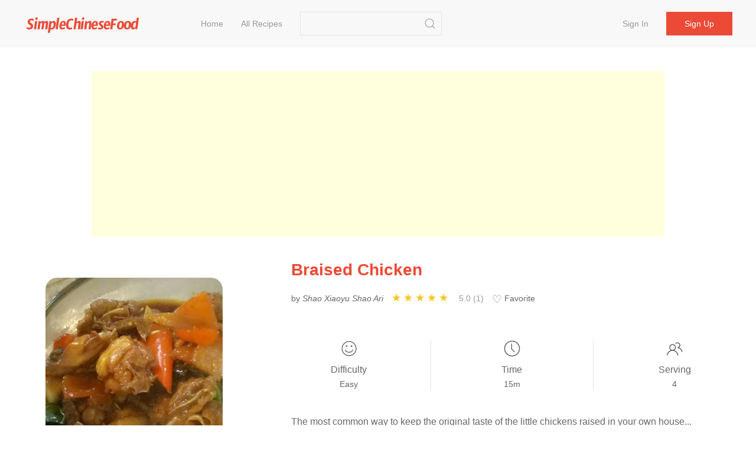

--- FILE ---
content_type: text/html;charset=UTF-8
request_url: https://simplechinesefood.com/recipe/braised-chicken-172404
body_size: 6608
content:
    <!doctype html>
    <html lang="en-US">
    <head>
        <meta charset="UTF-8">
        <meta name="viewport" content="width=device-width, initial-scale=1">
        <meta http-equiv="X-UA-Compatible" content="ie=edge">
        <link rel="icon" href="https://img.simplechinesefood.com/000/favicon.svg">

            <title>Braised Chicken Recipe - Simple Chinese Food</title>
        <meta name="keywords" content="Braised Chicken">
        <meta name="description" content="The most common way to keep the original taste of the little chickens raised in your own house...">

            <link rel="canonical" href="https://simplechinesefood.com/recipe/braised-chicken-172404" />

        <link rel="stylesheet" href="https://cdnjs.cloudflare.com/ajax/libs/uikit/3.13.4/css/uikit.min.css" integrity="sha512-F69u2HnuOWB/48ncdmkVOpdYwQPZmzF5YbOiUBKfbR24zt93bpDurJnXTY8gwBSHmHhsF2wKv84uhwkiwRdk+A==" crossorigin="anonymous" referrerpolicy="no-referrer" />
        <link rel="stylesheet" href="/static/theme/default/css/scf.css?v=3">

        <!-- UIkit JS -->
        <script src="https://cdnjs.cloudflare.com/ajax/libs/uikit/3.13.4/js/uikit.min.js" integrity="sha512-o8CK0J43tUy+UMv1pgLI3neZyc8/gH4qqREvpBMb1geAv3bcKnJIdRvxUMGZQK+4gf6qixaK6NiNwW2Esa9BZg==" crossorigin="anonymous" referrerpolicy="no-referrer"></script>
        <script src="https://cdnjs.cloudflare.com/ajax/libs/uikit/3.13.4/js/uikit-icons.min.js" integrity="sha512-80YK4vFc5RRSsulLuOP5kutHngly2Urr+wT8/2D02ovowIQh49DW+PYJ2wJ50tMi7ynr5alyFLDAwWZBToqPHw==" crossorigin="anonymous" referrerpolicy="no-referrer"></script>
        <script src="https://cdnjs.cloudflare.com/ajax/libs/jquery/3.6.0/jquery.min.js" integrity="sha512-894YE6QWD5I59HgZOGReFYm4dnWc1Qt5NtvYSaNcOP+u1T9qYdvdihz0PPSiiqn/+/3e7Jo4EaG7TubfWGUrMQ==" crossorigin="anonymous" referrerpolicy="no-referrer"></script>
        <script src="/static/theme/default/js/termi.js?v=8"></script>
        <script>
            var CONFIGS = {
                isLogin: false,
                userToken: ''
            };

        </script>

        <script type='text/javascript' src='https://platform-api.sharethis.com/js/sharethis.js#property=627aa174c199720019a382ee&product=analytics' async='async'></script>

<!-- Global site tag (gtag.js) - Google Analytics -->
<script async src="https://www.googletagmanager.com/gtag/js?id=G-00FXE49NCV"></script>
<script>
  window.dataLayer = window.dataLayer || [];
  function gtag(){dataLayer.push(arguments);}
  gtag('js', new Date());

  gtag('config', 'G-00FXE49NCV');
</script>
<style>.top-ad{min-height:250px!important;max-height:none; height:auto;}</style>
    </head>
    <body>

    <nav class="uk-navbar-container uk-margin-medium-bottom uk-position-z-index" id="main-menu">
        <div class="uk-container uk-navbar" data-uk-navbar>
            <div class="uk-navbar-left">
                <a class="uk-navbar-item uk-logo" href="/">
                        <img class="logo-img" src="https://img.simplechinesefood.com/000/logo.svg" alt="Simple Chinese Food"
                        width="200" height="44">
                </a>
                <ul class="uk-navbar-nav uk-visible@m uk-margin-large-left">
                            <li >
                                <a href="/" >
                                    Home
                                </a>
                            </li>
                            <li >
                                <a href="/latest" >
                                    All Recipes
                                </a>
                            </li>
                </ul>

                <div class="uk-navbar-item uk-visible@m">
                    <form class="uk-search uk-search-default" action="/search" method="get"
                          onsubmit="return checkSearch(this)">
                        <input class="uk-search-input"
                               name="q"
                               value=""
                               type="search">
                        <button class="uk-search-icon-flip" uk-search-icon type="submit" data-uk-icon="icon: search; ratio: 1.0"></button>
                    </form>
                </div>
            </div>
            <div class="uk-navbar-right">
                    <ul class="uk-navbar-nav uk-visible@m uk-text-nowrap">
                        <li ><a href="/login">Sign in</a></li>
                        <li class="uk-navbar-item">
                            <div><a class="uk-button uk-button-primary" href="/register">Sign up</a></div>
                        </li>
                    </ul>

                <a class="uk-navbar-toggle uk-hidden@m" href="#" data-uk-navbar-toggle-icon uk-toggle="target: #sidenav">
                </a>
            </div>
        </div>
    </nav>

    <div id="sidenav" uk-offcanvas="flip: true" class="uk-offcanvas">
        <div class="uk-offcanvas-bar">
            <ul class="uk-nav">
                        <li>
                            <a href="/" >
                                Home
                            </a>
                        </li>
                        <li>
                            <a href="/latest" >
                                All Recipes
                            </a>
                        </li>
                    <li><a href="/login">Sign in</a></li>
                    <li><a href="/register">Sign up</a></li>
                <hr class="uk-divider-small" />
                <li>
                    <form class="uk-search uk-search-default" action="/search" method="get"
                          onsubmit="return checkSearch(this)">
                        <button class="uk-search-icon-flip" uk-search-icon type="submit"></button>
                        <input class="uk-search-input"
                               name="q"
                               value=""
                               type="search">
                    </form>
                </li>
            </ul>
        </div>
    </div>


    <script>
        var questionId = '172404';
        var seoTitle= 'Braised Chicken Recipe - Simple Chinese Food';
        var seoTitleEncoded = 'Braised%20Chicken%20Recipe%20-%20Simple%20Chinese%20Food';
        var questionUrl = 'https://simplechinesefood.com/recipe/braised-chicken-172404';
        var siteName  = 'Simple Chinese Food';
    </script>

    <div class="uk-section uk-section-small uk-padding-remove">
        <div class="uk-container not-print">
            <div class="top-ad uk-align-center uk-text-center uk-width-expand@m">
                <script async src="https://pagead2.googlesyndication.com/pagead/js/adsbygoogle.js?client=ca-pub-1963104644603965"
        crossorigin="anonymous"></script>
<!-- ad-horizontal-responsive -->
<ins class="adsbygoogle"
     style="display:block"
     data-ad-client="ca-pub-1963104644603965"
     data-ad-slot="6847544999"
     data-ad-format="auto"
     data-full-width-responsive="true"></ins>
<script>
    (adsbygoogle = window.adsbygoogle || []).push({});
</script>
            </div>
        </div>
    </div>

    <div class="uk-section uk-section-small">
        <div class="uk-container" id="detail-172404">
            <div class="uk-grid" data-uk-grid>
                <div class="uk-width-1-3@m">
                    <div class="content-img uk-align-center">
                        <a data-pin-do="buttonPin" data-pin-tall="true" data-pin-round="true" href="https://www.pinterest.com/pin/create/button/?url=https%3A%2F%2Fsimplechinesefood.com%2Frecipe%2Fbraised-chicken-172404&media=https%3A%2F%2Fimg.simplechinesefood.com%2F88%2F8883138854cff28917c0dfc5c01b513d.jpg&description=Braised%20Chicken"><img src="//assets.pinterest.com/images/pidgets/pinit_fg_en_round_red_32.png" /></a>
                        <img class="detail-main-image uk-align-center"
                             src="https://img.simplechinesefood.com/88/8883138854cff28917c0dfc5c01b513d.jpg"
                             loading="lazy"
                             alt="Braised Chicken"
                             title="Braised Chicken"
                             width="300"
                             height="450"
                             style="width: 300px; height: 450px;"
                        />
                    </div>
                </div>
                <div class="uk-width-expand@m uk-flex">
                    <div class="uk-align-center uk-align-right@m uk-width-1-1">
                        <h1 class="uk-text-center uk-text-left@m main-color">
                            Braised Chicken
                        </h1>

                        <div class="uk-margin-small-top uk-margin-medium-bottom uk-text-small uk-text-center uk-text-left@m">
                            <p class="uk-display-inline-block uk-margin-small-right word-break">
                                by <i>Shao Xiaoyu Shao Ari</i>
                            </p>

                            <div class="uk-display-inline-block uk-margin-small-right" style="min-width: 150px;">
                                <ul class="ratings">
                                    <li class="star selected" data-value="5"></li>
                                    <li class="star selected" data-value="4"></li>
                                    <li class="star selected" data-value="3"></li>
                                    <li class="star selected" data-value="2"></li>
                                    <li class="star selected" data-value="1"></li>
                                </ul>
                                <span class="uk-text-small uk-icon-link">
                                    5.0 (1)
                                </span>
                            </div>

                            <div id="collect-recipe" class="uk-display-inline uk-margin-small-right pointer">
                                <span class="heart "></span> Favorite
                                
                            </div>


                        </div>

                        <div class="uk-margin-medium-top">
                            <div class="uk-grid-divider uk-child-width-expand uk-text-center uk-grid" uk-grid>
                                <div>
                                    <p class="uk-margin-remove"><span data-uk-icon="icon: happy; ratio: 1.4"></span></p>
                                    <p class="meta-title">Difficulty</p>
                                    <p class="uk-margin-remove"><span class="uk-text-small">Easy</span></p>
                                </div>
                                <div>
                                    <p class="uk-margin-remove"><span data-uk-icon="icon: clock; ratio: 1.4"></span></p>
                                    <p class="uk-text-500 uk-margin-small-top uk-margin-remove-bottom">Time</p>
                                    <p class="uk-margin-remove"><span class="uk-text-small">15m</span></p>
                                </div>
                                <div>
                                    <p class="uk-margin-remove"><span data-uk-icon="icon: users; ratio: 1.4"></span></p>
                                    <p class="meta-title">Serving</p>
                                    <p class="uk-margin-remove"><span class="uk-text-small">4</span></p>
                                </div>
                            </div>
                        </div>

                        <div class="word-break uk-margin-medium-top uk-width-1-1">The most common way to keep the original taste of the little chickens raised in your own house...</div>
                    </div>
                </div>
            </div>
        </div>
    </div>

    <div class="uk-section uk-section-small">
        <div class="uk-container">
            <div class="uk-grid-large" data-uk-grid>
                <div class="uk-width-1-3@m not-print">
                    <div>
                        <h2>Ingredients</h2>
                        <ul class="uk-list uk-list-large uk-list-divider uk-margin-medium-top">
                                <li>
                                    <label>
                                        <input id="check-1" class="uk-checkbox" type="checkbox" data-uk-toggle="target: #tag-1; cls: cst-tag-active">
                                    </label>
                                    <div id="tag-1" class="uk-margin-small-left uk-inline">
                                        <span>1 500g</span>
                                        <a href="/ingredient/chicks">Chicks</a>
                                    </div>
                                </li>
                                <li>
                                    <label>
                                        <input id="check-2" class="uk-checkbox" type="checkbox" data-uk-toggle="target: #tag-2; cls: cst-tag-active">
                                    </label>
                                    <div id="tag-2" class="uk-margin-small-left uk-inline">
                                        <span>2 pcs</span>
                                        <a href="/ingredient/green-pepper">Green Pepper</a>
                                    </div>
                                </li>
                                <li>
                                    <label>
                                        <input id="check-3" class="uk-checkbox" type="checkbox" data-uk-toggle="target: #tag-3; cls: cst-tag-active">
                                    </label>
                                    <div id="tag-3" class="uk-margin-small-left uk-inline">
                                        <span>a little</span>
                                        <a href="/ingredient/soy-sauce">Soy Sauce</a>
                                    </div>
                                </li>
                                <li>
                                    <label>
                                        <input id="check-4" class="uk-checkbox" type="checkbox" data-uk-toggle="target: #tag-4; cls: cst-tag-active">
                                    </label>
                                    <div id="tag-4" class="uk-margin-small-left uk-inline">
                                        <span>3</span>
                                        <a href="/ingredient/dried-chili">Dried Chili</a>
                                    </div>
                                </li>
                                <li>
                                    <label>
                                        <input id="check-5" class="uk-checkbox" type="checkbox" data-uk-toggle="target: #tag-5; cls: cst-tag-active">
                                    </label>
                                    <div id="tag-5" class="uk-margin-small-left uk-inline">
                                        <span>2g</span>
                                        <a href="/ingredient/crystal-sugar">Crystal Sugar</a>
                                    </div>
                                </li>
                                <li>
                                    <label>
                                        <input id="check-6" class="uk-checkbox" type="checkbox" data-uk-toggle="target: #tag-6; cls: cst-tag-active">
                                    </label>
                                    <div id="tag-6" class="uk-margin-small-left uk-inline">
                                        <span>10g</span>
                                        <a href="/ingredient/water-starch">Water Starch</a>
                                    </div>
                                </li>
                                <li>
                                    <label>
                                        <input id="check-7" class="uk-checkbox" type="checkbox" data-uk-toggle="target: #tag-7; cls: cst-tag-active">
                                    </label>
                                    <div id="tag-7" class="uk-margin-small-left uk-inline">
                                        <span>2 pcs</span>
                                        <a href="/ingredient/red-pepper">Red Pepper</a>
                                    </div>
                                </li>
                                <li>
                                    <label>
                                        <input id="check-8" class="uk-checkbox" type="checkbox" data-uk-toggle="target: #tag-8; cls: cst-tag-active">
                                    </label>
                                    <div id="tag-8" class="uk-margin-small-left uk-inline">
                                        <span>3g</span>
                                        <a href="/ingredient/salt">Salt</a>
                                    </div>
                                </li>
                                <li>
                                    <label>
                                        <input id="check-9" class="uk-checkbox" type="checkbox" data-uk-toggle="target: #tag-9; cls: cst-tag-active">
                                    </label>
                                    <div id="tag-9" class="uk-margin-small-left uk-inline">
                                        <span>a little</span>
                                        <a href="/ingredient/cooking-wine">Cooking Wine</a>
                                    </div>
                                </li>
                                <li>
                                    <label>
                                        <input id="check-10" class="uk-checkbox" type="checkbox" data-uk-toggle="target: #tag-10; cls: cst-tag-active">
                                    </label>
                                    <div id="tag-10" class="uk-margin-small-left uk-inline">
                                        <span>a little</span>
                                        <a href="/ingredient/star-anise">Star Anise</a>
                                    </div>
                                </li>
                                <li>
                                    <label>
                                        <input id="check-11" class="uk-checkbox" type="checkbox" data-uk-toggle="target: #tag-11; cls: cst-tag-active">
                                    </label>
                                    <div id="tag-11" class="uk-margin-small-left uk-inline">
                                        <span>a little</span>
                                        <a href="/ingredient/green-onion-ginger-garlic">Green Onion Ginger Garlic</a>
                                    </div>
                                </li>
                                <li>
                                    <label>
                                        <input id="check-12" class="uk-checkbox" type="checkbox" data-uk-toggle="target: #tag-12; cls: cst-tag-active">
                                    </label>
                                    <div id="tag-12" class="uk-margin-small-left uk-inline">
                                        <span>a little</span>
                                        <a href="/ingredient/tangerine-peel">Tangerine Peel</a>
                                    </div>
                                </li>
                        </ul>
                    </div>

                    <div class="uk-margin-medium-top" style="height: 40px">
                        <div class="sharethis-inline-share-buttons"></div>
                    </div>


                </div>
                <div class="uk-width-expand@m">
                    <div class="uk-article word-break">
                        <h2>Braised Chicken</h2>
                            <p id="step-1" class="uk-step-content uk-width-1-1">
                                <span class="order">1.</span>
                                Clean the whole chicken and put it in a bowl.

                                    <div class="content-img uk-align-center">
                                        <a data-pin-do="buttonPin" data-pin-tall="true" data-pin-round="true" href="https://www.pinterest.com/pin/create/button/?url=https%3A%2F%2Fsimplechinesefood.com%2Frecipe%2Fbraised-chicken-172404&media=https%3A%2F%2Fimg.simplechinesefood.com%2Fcf%2Fcf463ff56ac5a96fa09680f0982453cf.jpg&description=Braised%20Chicken"><img src="//assets.pinterest.com/images/pidgets/pinit_fg_en_round_red_32.png" /></a>

                                        <img src="https://img.simplechinesefood.com/cf/cf463ff56ac5a96fa09680f0982453cf.jpg"
                                             alt="Braised Chicken recipe"
                                             title="Braised Chicken recipe"
                                             loading="lazy"
                                             width = "600"
                                             height = "800"
                                              />
                                    </div>
                            </p>
                            <p id="step-2" class="uk-step-content uk-width-1-1">
                                <span class="order">2.</span>
                                Wash the green and red peppers, cut into pieces and set aside!

                                    <div class="content-img uk-align-center">
                                        <a data-pin-do="buttonPin" data-pin-tall="true" data-pin-round="true" href="https://www.pinterest.com/pin/create/button/?url=https%3A%2F%2Fsimplechinesefood.com%2Frecipe%2Fbraised-chicken-172404&media=https%3A%2F%2Fimg.simplechinesefood.com%2Fba%2Fba243504d69c03b04c2824a52d86ef11.jpg&description=Braised%20Chicken"><img src="//assets.pinterest.com/images/pidgets/pinit_fg_en_round_red_32.png" /></a>

                                        <img src="https://img.simplechinesefood.com/ba/ba243504d69c03b04c2824a52d86ef11.jpg"
                                             alt="Braised Chicken recipe"
                                             title="Braised Chicken recipe"
                                             loading="lazy"
                                             width = "600"
                                             height = "800"
                                              />
                                    </div>
                            </p>
                            <p id="step-3" class="uk-step-content uk-width-1-1">
                                <span class="order">3.</span>
                                Stir-fry the chicken fat in a pot to refine the oil, add star anise, ginger, tangerine peel and other ingredients and fry until fragrant.

                                    <div class="content-img uk-align-center">
                                        <a data-pin-do="buttonPin" data-pin-tall="true" data-pin-round="true" href="https://www.pinterest.com/pin/create/button/?url=https%3A%2F%2Fsimplechinesefood.com%2Frecipe%2Fbraised-chicken-172404&media=https%3A%2F%2Fimg.simplechinesefood.com%2F23%2F239a6ddcb4be1cad91f7b8540aa4d70d.jpg&description=Braised%20Chicken"><img src="//assets.pinterest.com/images/pidgets/pinit_fg_en_round_red_32.png" /></a>

                                        <img src="https://img.simplechinesefood.com/23/239a6ddcb4be1cad91f7b8540aa4d70d.jpg"
                                             alt="Braised Chicken recipe"
                                             title="Braised Chicken recipe"
                                             loading="lazy"
                                             width = "600"
                                             height = "800"
                                              />
                                    </div>
                            </p>
                            <p id="step-4" class="uk-step-content uk-width-1-1">
                                <span class="order">4.</span>
                                Put the chicken nuggets into the pot and stir fry the chicken skin to get the oil, add salt and continue to fry, add water and cooking wine and simmer for 3-5 minutes.

                                    <div class="content-img uk-align-center">
                                        <a data-pin-do="buttonPin" data-pin-tall="true" data-pin-round="true" href="https://www.pinterest.com/pin/create/button/?url=https%3A%2F%2Fsimplechinesefood.com%2Frecipe%2Fbraised-chicken-172404&media=https%3A%2F%2Fimg.simplechinesefood.com%2F4b%2F4b439a2f27b8f3ba50ea47b228439e81.jpg&description=Braised%20Chicken"><img src="//assets.pinterest.com/images/pidgets/pinit_fg_en_round_red_32.png" /></a>

                                        <img src="https://img.simplechinesefood.com/4b/4b439a2f27b8f3ba50ea47b228439e81.jpg"
                                             alt="Braised Chicken recipe"
                                             title="Braised Chicken recipe"
                                             loading="lazy"
                                             width = "600"
                                             height = "800"
                                              />
                                    </div>
                            </p>
                            <p id="step-5" class="uk-step-content uk-width-1-1">
                                <span class="order">5.</span>
                                Add the dark soy sauce to color, add a little rock sugar, add the green and red peppers prepared in advance, continue to fry, add a little starch to thicken the juice, and serve.

                                    <div class="content-img uk-align-center">
                                        <a data-pin-do="buttonPin" data-pin-tall="true" data-pin-round="true" href="https://www.pinterest.com/pin/create/button/?url=https%3A%2F%2Fsimplechinesefood.com%2Frecipe%2Fbraised-chicken-172404&media=https%3A%2F%2Fimg.simplechinesefood.com%2F6c%2F6c2a3da7136407d4dcd3c06312317818.jpg&description=Braised%20Chicken"><img src="//assets.pinterest.com/images/pidgets/pinit_fg_en_round_red_32.png" /></a>

                                        <img src="https://img.simplechinesefood.com/6c/6c2a3da7136407d4dcd3c06312317818.jpg"
                                             alt="Braised Chicken recipe"
                                             title="Braised Chicken recipe"
                                             loading="lazy"
                                             width = "600"
                                             height = "800"
                                              />
                                    </div>
                            </p>

                            <blockquote>
                                <b>Tips: </b>
                                <p>This dish is unprofessional and casual, and the taste can be prepared by yourself.</p>
                            </blockquote>

                        <div class="not-print">

                            <h2 id="comment" class="uk-margin-medium-top">Comments</h2>

                                <div class="uk-placeholder uk-text-center">
                                    <a href="/login">Sign in to comment</a>
                                </div>



                                <div class="uk-margin-medium-top not-print">
                                    <div class="uk-align-center uk-width-expand@m uk-width-1-1 uk-overflow-hidden">
                                        <script async src="https://pagead2.googlesyndication.com/pagead/js/adsbygoogle.js?client=ca-pub-1963104644603965"
        crossorigin="anonymous"></script>
<!-- ad-horizontal-responsive -->
<ins class="adsbygoogle"
     style="display:block"
     data-ad-client="ca-pub-1963104644603965"
     data-ad-slot="6847544999"
     data-ad-format="auto"
     data-full-width-responsive="true"></ins>
<script>
    (adsbygoogle = window.adsbygoogle || []).push({});
</script>
                                    </div>
                                </div>
                        </div>
                    </div>
                </div>
            </div>
        </div>
    </div>

    <div class="uk-section uk-section-small uk-section-muted not-print">
        <div class="uk-container">
            <h2>Similar recipes</h2>
            <div class="uk-child-width-1-2 uk-child-width-1-3@s uk-child-width-1-4@m uk-margin-medium-top" data-uk-grid>
    <div>
        <div class="uk-card">
            <div class="uk-card-media-top list-box">
                <a href="https://simplechinesefood.com/recipe/chicken-stewed-with-mushrooms-3637">
                    <img class="uk-border-rounded-medium list-item-image"
                         src="https://img.simplechinesefood.com/a3/a39315f304af4ed586c7eca9f8b7cd25.jpg"
                         alt="Chicken Stewed with Mushrooms recipe"
                         loading="lazy"
                        width="100%"
                        height="280px"/>
                </a>
            </div>
            <div class="uk-card-body uk-padding-remove">
                <h3 class="list-item-title uk-text-center">
                    <a class="uk-text-emphasis" href="https://simplechinesefood.com/recipe/chicken-stewed-with-mushrooms-3637">
                        Chicken Stewed with Mushrooms
                    </a>
                </h3>
                <div class="uk-text-xsmall uk-text-muted uk-text-center">
                            Chicks, Sweet Potato Vermicelli, Hazel Mushroom
                </div>
            </div>
        </div>
    </div>
    <div>
        <div class="uk-card">
            <div class="uk-card-media-top list-box">
                <a href="https://simplechinesefood.com/recipe/homemade-spicy-chicken">
                    <img class="uk-border-rounded-medium list-item-image"
                         src="https://img.simplechinesefood.com/b3/b3d6ef2f6854abdfc84f8529c2ac2355.jpg"
                         alt="Homemade Spicy Chicken recipe"
                         loading="lazy"
                        width="100%"
                        height="280px"/>
                </a>
            </div>
            <div class="uk-card-body uk-padding-remove">
                <h3 class="list-item-title uk-text-center">
                    <a class="uk-text-emphasis" href="https://simplechinesefood.com/recipe/homemade-spicy-chicken">
                        Homemade Spicy Chicken
                    </a>
                </h3>
                <div class="uk-text-xsmall uk-text-muted uk-text-center">
                            Chicks, Ginger, Garlic
                </div>
            </div>
        </div>
    </div>
    <div>
        <div class="uk-card">
            <div class="uk-card-media-top list-box">
                <a href="https://simplechinesefood.com/recipe/spicy-chicken-9459">
                    <img class="uk-border-rounded-medium list-item-image"
                         src="https://img.simplechinesefood.com/79/792b95836d6393e8973d070c2f2898cc.jpg"
                         alt="Spicy Chicken recipe"
                         loading="lazy"
                        width="100%"
                        height="280px"/>
                </a>
            </div>
            <div class="uk-card-body uk-padding-remove">
                <h3 class="list-item-title uk-text-center">
                    <a class="uk-text-emphasis" href="https://simplechinesefood.com/recipe/spicy-chicken-9459">
                        Spicy Chicken
                    </a>
                </h3>
                <div class="uk-text-xsmall uk-text-muted uk-text-center">
                            Chicks, Dried Chili, Ginger
                </div>
            </div>
        </div>
    </div>
    <div>
        <div class="uk-card">
            <div class="uk-card-media-top list-box">
                <a href="https://simplechinesefood.com/recipe/spicy-fried-chicken">
                    <img class="uk-border-rounded-medium list-item-image"
                         src="https://img.simplechinesefood.com/2e/2efd3b863b6a37d8420af8ae8b478821.jpeg"
                         alt="Spicy Fried Chicken recipe"
                         loading="lazy"
                        width="100%"
                        height="280px"/>
                </a>
            </div>
            <div class="uk-card-body uk-padding-remove">
                <h3 class="list-item-title uk-text-center">
                    <a class="uk-text-emphasis" href="https://simplechinesefood.com/recipe/spicy-fried-chicken">
                        Spicy Fried Chicken
                    </a>
                </h3>
                <div class="uk-text-xsmall uk-text-muted uk-text-center">
                            Chicks, Self-grown Chili, Shallot
                </div>
            </div>
        </div>
    </div>
    <div>
        <div class="uk-card">
            <div class="uk-card-media-top list-box">
                <a href="https://simplechinesefood.com/recipe/chicken-stewed-with-mushrooms-16380">
                    <img class="uk-border-rounded-medium list-item-image"
                         src="https://img.simplechinesefood.com/2a/2abe18b979d0c723647034b5ebb60cbb.jpg"
                         alt="Chicken Stewed with Mushrooms recipe"
                         loading="lazy"
                        width="100%"
                        height="280px"/>
                </a>
            </div>
            <div class="uk-card-body uk-padding-remove">
                <h3 class="list-item-title uk-text-center">
                    <a class="uk-text-emphasis" href="https://simplechinesefood.com/recipe/chicken-stewed-with-mushrooms-16380">
                        Chicken Stewed with Mushrooms
                    </a>
                </h3>
                <div class="uk-text-xsmall uk-text-muted uk-text-center">
                            Chicks, Dried Shiitake Mushrooms, Ginger
                </div>
            </div>
        </div>
    </div>
    <div>
        <div class="uk-card">
            <div class="uk-card-media-top list-box">
                <a href="https://simplechinesefood.com/recipe/chicken-stewed-with-mushrooms-17704">
                    <img class="uk-border-rounded-medium list-item-image"
                         src="https://img.simplechinesefood.com/72/72f3a311bcaead5616dc6ac665c06a72.jpg"
                         alt="Chicken Stewed with Mushrooms recipe"
                         loading="lazy"
                        width="100%"
                        height="280px"/>
                </a>
            </div>
            <div class="uk-card-body uk-padding-remove">
                <h3 class="list-item-title uk-text-center">
                    <a class="uk-text-emphasis" href="https://simplechinesefood.com/recipe/chicken-stewed-with-mushrooms-17704">
                        Chicken Stewed with Mushrooms
                    </a>
                </h3>
                <div class="uk-text-xsmall uk-text-muted uk-text-center">
                            Chicks, Hazel Mushroom, Dried Shiitake Mushrooms
                </div>
            </div>
        </div>
    </div>
    <div>
        <div class="uk-card">
            <div class="uk-card-media-top list-box">
                <a href="https://simplechinesefood.com/recipe/curry-chicken-19367">
                    <img class="uk-border-rounded-medium list-item-image"
                         src="https://img.simplechinesefood.com/27/27cf1fe079b47f27438693c7d707e1ab.jpg"
                         alt="Curry Chicken recipe"
                         loading="lazy"
                        width="100%"
                        height="280px"/>
                </a>
            </div>
            <div class="uk-card-body uk-padding-remove">
                <h3 class="list-item-title uk-text-center">
                    <a class="uk-text-emphasis" href="https://simplechinesefood.com/recipe/curry-chicken-19367">
                        Curry Chicken
                    </a>
                </h3>
                <div class="uk-text-xsmall uk-text-muted uk-text-center">
                            Chicks, Tomato, Potato
                </div>
            </div>
        </div>
    </div>
    <div>
        <div class="uk-card">
            <div class="uk-card-media-top list-box">
                <a href="https://simplechinesefood.com/recipe/crispy-spicy-chicken">
                    <img class="uk-border-rounded-medium list-item-image"
                         src="https://img.simplechinesefood.com/d9/d97e2eb30da933097cc095b0d402e17b.jpg"
                         alt="Crispy Spicy Chicken recipe"
                         loading="lazy"
                        width="100%"
                        height="280px"/>
                </a>
            </div>
            <div class="uk-card-body uk-padding-remove">
                <h3 class="list-item-title uk-text-center">
                    <a class="uk-text-emphasis" href="https://simplechinesefood.com/recipe/crispy-spicy-chicken">
                        Crispy Spicy Chicken
                    </a>
                </h3>
                <div class="uk-text-xsmall uk-text-muted uk-text-center">
                            Chicks, Dried Chili, Pepper
                </div>
            </div>
        </div>
    </div>

            </div>
        </div>
    </div>

    <script type="application/ld+json">
        {
            "@context": "https://schema.org/",
            "@type": "Recipe",
            "name": "Braised Chicken",
            "image": [
                "https://img.simplechinesefood.com/88/8883138854cff28917c0dfc5c01b513d.jpg"
            ],
            "author": {
                "@type": "Person",
                "name": "Shao Xiaoyu Shao Ari"
            },
            "datePublished": "2022-03-31",
            "description": "The most common way to keep the original taste of the little chickens raised in your own house...",
            "keywords": "Chicks,green pepper,Soy sauce",
            "recipeYield": "4",
            "totalTime": "PT15M",
            "recipeCuisine": "Chinese",
            "recipeIngredient": [
                    "1 500g Chicks",
                    "2 pcs green pepper",
                    "a little Soy sauce",
                    "3 Dried chili",
                    "2g crystal sugar",
                    "10g Water starch",
                    "2 pcs Red pepper",
                    "3g salt",
                    "a little Cooking Wine",
                    "a little star anise",
                    "a little Green onion ginger garlic",
                    "a little Tangerine peel"
            ],
            "recipeInstructions": [
                {
                    "@type": "HowToStep",
                    "text": "Clean the whole chicken and put it in a bowl.",
                    "url": "https://simplechinesefood.com/recipe/braised-chicken-172404#step-1"
                    ,
                    "image": "https://img.simplechinesefood.com/cf/cf463ff56ac5a96fa09680f0982453cf.jpg"
                },
                {
                    "@type": "HowToStep",
                    "text": "Wash the green and red peppers, cut into pieces and set aside!",
                    "url": "https://simplechinesefood.com/recipe/braised-chicken-172404#step-2"
                    ,
                    "image": "https://img.simplechinesefood.com/ba/ba243504d69c03b04c2824a52d86ef11.jpg"
                },
                {
                    "@type": "HowToStep",
                    "text": "Stir-fry the chicken fat in a pot to refine the oil, add star anise, ginger, tangerine peel and other ingredients and fry until fragrant.",
                    "url": "https://simplechinesefood.com/recipe/braised-chicken-172404#step-3"
                    ,
                    "image": "https://img.simplechinesefood.com/23/239a6ddcb4be1cad91f7b8540aa4d70d.jpg"
                },
                {
                    "@type": "HowToStep",
                    "text": "Put the chicken nuggets into the pot and stir fry the chicken skin to get the oil, add salt and continue to fry, add water and cooking wine and simmer for 3-5 minutes.",
                    "url": "https://simplechinesefood.com/recipe/braised-chicken-172404#step-4"
                    ,
                    "image": "https://img.simplechinesefood.com/4b/4b439a2f27b8f3ba50ea47b228439e81.jpg"
                },
                {
                    "@type": "HowToStep",
                    "text": "Add the dark soy sauce to color, add a little rock sugar, add the green and red peppers prepared in advance, continue to fry, add a little starch to thicken the juice, and serve.",
                    "url": "https://simplechinesefood.com/recipe/braised-chicken-172404#step-5"
                    ,
                    "image": "https://img.simplechinesefood.com/6c/6c2a3da7136407d4dcd3c06312317818.jpg"
                }
            ],
            "aggregateRating": {
                "@type": "AggregateRating",
                "ratingValue": "5.0",
                "ratingCount": "1",
                "worstRating": "1",
                "bestRating": "5"
            }
        }
    </script>
    <script src="/static/theme/default/js/detail.js?v=2"></script>
    <script async defer src="//assets.pinterest.com/js/pinit.js"></script>
    <script type='text/javascript' src='https://platform-api.sharethis.com/js/sharethis.js#property=626b9f1d98486b00122fbf13&product=inline-share-buttons' async='async'></script>

<footer class="uk-section uk-section-small">
    <div class="uk-container uk-text-secondary uk-text-500">
        <div class="uk-text-small uk-text-muted">
            <div>
                &copy;2025 Simple Chinese Food Best <em>Chinese Food Recipes</em> | 
<a href="/privacy-policy" target="_blank">Privacy Policy</a> | 
<a href="/terms-of-use" target="_blank">Terms of Use</a> | 
<a href="https://hirelala.com/" target="_blank">Hirelala</a> |
<a href="https://boardor.com/" target="_blank">Boardor</a> |
<a href="https://statedai.com/" target="_blank">StatedAI</a> |
<a href="https://tcmland.com/" target="_blank">TCM Land</a> |
<a href="https://resumis.com/" target="_blank">Markdown Resume</a> 
            </div>
        </div>
    </div>
</footer>    <script defer src="https://static.cloudflareinsights.com/beacon.min.js/vcd15cbe7772f49c399c6a5babf22c1241717689176015" integrity="sha512-ZpsOmlRQV6y907TI0dKBHq9Md29nnaEIPlkf84rnaERnq6zvWvPUqr2ft8M1aS28oN72PdrCzSjY4U6VaAw1EQ==" data-cf-beacon='{"version":"2024.11.0","token":"3d8a28d42c6347e5bfaf8c8deb951a2f","r":1,"server_timing":{"name":{"cfCacheStatus":true,"cfEdge":true,"cfExtPri":true,"cfL4":true,"cfOrigin":true,"cfSpeedBrain":true},"location_startswith":null}}' crossorigin="anonymous"></script>
</body>
    </html>


--- FILE ---
content_type: text/html; charset=utf-8
request_url: https://www.google.com/recaptcha/api2/aframe
body_size: 267
content:
<!DOCTYPE HTML><html><head><meta http-equiv="content-type" content="text/html; charset=UTF-8"></head><body><script nonce="c0Bv-ZwdSFnH5RWdIo20pQ">/** Anti-fraud and anti-abuse applications only. See google.com/recaptcha */ try{var clients={'sodar':'https://pagead2.googlesyndication.com/pagead/sodar?'};window.addEventListener("message",function(a){try{if(a.source===window.parent){var b=JSON.parse(a.data);var c=clients[b['id']];if(c){var d=document.createElement('img');d.src=c+b['params']+'&rc='+(localStorage.getItem("rc::a")?sessionStorage.getItem("rc::b"):"");window.document.body.appendChild(d);sessionStorage.setItem("rc::e",parseInt(sessionStorage.getItem("rc::e")||0)+1);localStorage.setItem("rc::h",'1765318482539');}}}catch(b){}});window.parent.postMessage("_grecaptcha_ready", "*");}catch(b){}</script></body></html>